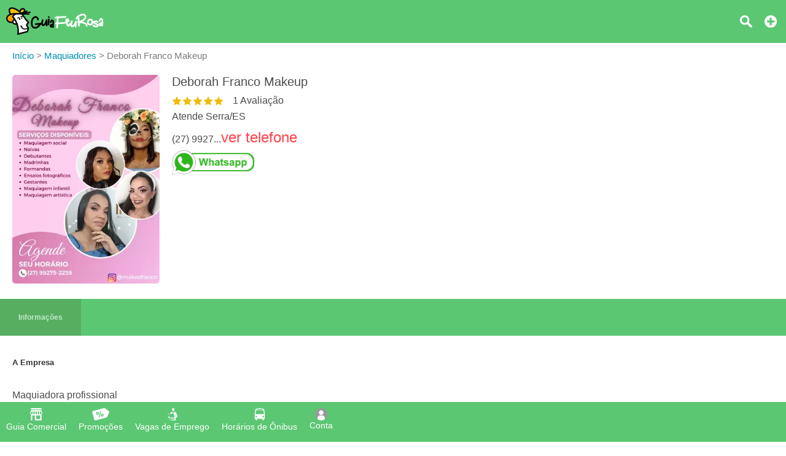

--- FILE ---
content_type: text/html;charset=UTF-8
request_url: https://www.guiafeurosa.com.br/deborah-franco-makeup
body_size: 13128
content:
<!DOCTYPE html><html lang="pt-br"><head>												<title>Deborah Franco Makeup - Serra/ ES - Guia Feu Rosa</title>	<meta property="og:title" content="Deborah Franco Makeup - Serra/ ES - Guia Feu Rosa"/>	<meta name="description" content="Maquiadora profissional. Quer ficar ainda mais linda? Só entrar em contato e agendar a sua maquiagem. Atendimento em domicílio. Noivas/ Debutantes/ Formandas/ Maquiagem social"/>	<meta property="og:description" content="Maquiadora profissional. Quer ficar ainda mais linda? Só entrar em contato e agendar a sua maquiagem. Atendimento em domicílio. Noivas/ Debutantes/ Formandas/ Maquiagem social"/>	<meta property="og:url" content="https://www.guiafeurosa.com.br/deborah-franco-makeup"/>	<meta property="og:type" content="website"/>						<meta property="og:image" content="https://www.guiafeurosa.com.br/files/guia/324/deborah-franco-makeup736-banner.webp"/>			<meta property="og:image:type" content="image/webp">						<meta http-equiv="Content-Language" content="pt-br"><meta http-equiv="content-type" content="text/html; charset=utf-8"/><meta name="theme-color" content="#ffffff"><meta name="robots" content="all"><meta name="viewport" content="width=device-width, initial-scale=1, maximum-scale=5"/><meta name="copyright" content="&copy; 2015 Guia Feu Rosa"><meta property="og:site_name" content="Guia Feu Rosa"/><meta property="og:locale" content="pt_BR"/><meta property="og:type" content="website"/><meta property="og:lang" content="pt-BR"/><meta name="theme-color" content="#559e56" ><meta name="apple-mobile-web-app-capable" content="yes"><meta name="apple-mobile-web-app-status-bar-style" content="default"><link rel="apple-touch-icon" href="/resources/imagens/apple-touch-icon.png"><link rel="apple-touch-icon" sizes="180x180" href="/resources/imagens/apple-touch-icon-180x180.png"><link rel="shortcut icon" type="image/x-icon" href="/resources/imagens/favicon.ico"/><link rel="manifest" href="/manifest.json"><style>.button-light			{border:1px solid #ff9800;color:#ff9800;}@media screen and (max-width: 1749px){#header-guia .main nav {background-color:#559e56}}</style><style>body {font-family:sans-serif,arial;font-size:16px;color:#4C4C4C;font-weight:300;background-color:#fff;margin:0px;}.wrapper {position:absolute;min-height:100%;min-width:100%;}.content {display:inline-block;margin-bottom:150px;width:100%;padding-top:10px;position:relative;}.chatContent {display:inline-block;width:100%;padding-top:10px;position:relative;}.container {position:relative;display:block;width:100%;}#header-guia {position:fixed;display:block;width:100%;height:70px;top:0px;font-size:16px;z-index:1002;}.header-guia-dark {box-shadow:0px 0px 10px 0px rgba(0,0,0,.35);}#header-guia .main{display:block;padding:12px 10px 0px 10px;text-align:left;}#header-guia .logo{float:left;height:45px;margin:auto 0px;}#header-guia .logo img{height:45px;width:auto;}#header-guia nav{position:relative;display:inline-block;vertical-align:top;margin:0px;}#header-guia nav ul{position:relative;display:inline-block;list-style-type:none;margin-top:0px;}#header-guia nav ul li{display:inline-block;height:60px;}#header-guia nav ul li a {display:inline-block;color:#fff;font-weight:500;text-decoration:none;padding:2px 0px 5px 0px;margin-left:50px;}#header-guia .header-dark a{color:#606060;}#header-guia .search{position:relative;float:right;text-decoration:none;color:#fff;vertical-align:top;margin:8px 10px 0px 5px;padding:5px;}#header-guia .login{position:relative;float:right;text-decoration:none;color:#fff;vertical-align:top;margin:5px 8px 0px 5px;padding:5px;}#header-guia .icon{display:block;}.navbar .icon{display:block;}#header-guia-space{position:relative;height:70px;background-color:#ffffff;}#header-guia #control-nav{display:none;}#header-guia #control-nav:checked ~ .control-nav-close {-webkit-transform:translate(0, 0);-ms-transform: translate(0, 0);transform: translate(0, 0);}#header-guia #control-nav:checked ~ nav {-webkit-transform:translate(0, 0);-ms-transform: translate(0, 0);transform: translate(0, 0);}#header-guia #control-search{display:none;}#header-guia #control-search + label{display:inline-block;position:absolute;right:94px;top:25px;cursor:pointer;background:url(/resources/images/sprite-nav.png) -140px 0px no-repeat;width:20px;height:20px;}#header-guia #control-search:checked + label{background:url(/resources/images/sprite-nav.png) -160px 0px no-repeat;width:20px;height:20px;}#header-guia .header-dark #control-search + label{background:url(/resources/images/sprite-nav-dark.png) -140px 0px no-repeat;width:20px;height:20px;}#header-guia .header-dark #control-search:checked + label{background:url(/resources/images/sprite-nav-dark.png) -160px 0px no-repeat;width:20px;height:20px;}@media only screen and (min-width: 2150px) {#header-guia .main .first-menu {padding:0px 20px 0px 0px;}}@media screen and (max-width: 2149px){#header-guia .main .first-menu {padding:10px 0px 30px 0px;}#header-guia .main .plus-nav {position:absolute;right:10px;top:17px;display:block;width:30px;padding:8px 0;z-index:1003;cursor:pointer;}#header-guia .main .control-nav {position:absolute;right:10px;top:27px;display:block;width:30px;padding:5px 0;border:solid #fff;border-width:3px 0;z-index:1003;cursor:pointer;}#header-guia .main .control-nav:before{content:"";display:block;height:3px;background:#fff;}#header-guia .header-dark .control-nav{border:solid #606060;border-width:3px 0;}#header-guia .header-dark .control-nav:before{background:#606060;}#header-guia .main .control-nav-close {position:fixed;right:0;top:0;bottom:0;left:0;display:block;z-index:1003;background:rgba(0,0,0,0.4);-webkit-transition: all 500ms ease;transition: all 500ms ease;-webkit-transform: translate(100%, 0);-ms-transform: translate(100%, 0);transform: translate(100%, 0);}#header-guia .main nav {position:fixed;right:0;top:0;bottom:0;margin:0px;text-align:center;width:250px;overflow-x:auto;z-index:10005;-webkit-transition:all 500ms ease;transition:all 500ms ease;-webkit-transform:translate(100%, 0);-ms-transform:translate(100%, 0);transform:translate(100%, 0);}#header-guia .main nav ul{display:block;padding:0px;margin:0px;margin-bottom:50px;}#header-guia .main nav ul li{width:100%;padding:0px 0px 15px 0px;}#header-guia .main nav ul li a{margin:20px;}#header-guia .login{margin-right:0px;}#header-guia .search{margin-right:40px;}}@media only screen and (min-width: 321px) and (max-width: 579px) {#header-guia{min-width:100%;}}@media only screen and (max-width: 320px) {#header-guia{min-width:100%;}}.header-app					{width:100%;text-align:center;background:#ffffff;background-size:cover;z-index:1;}.header-app .padding		{padding:15px;margin:0px;position:relative;z-index:1;}.header-app .footer-download h2 {font-size:40px;text-shadow:2px 2px 2px rgba(0,0,0,.35);margin-top:0px;margin-bottom:20px;}.header-app .footer-download p {color:#696969;margin:0px;}.header-app .footer-download ul {justify-content: center;align-items: center;display: flex;padding:0px;margin:0px;list-style: none;}.header-app .footer-download ul li {display: inline-block;margin-top:30px;margin-left:20px;margin-right:20px;margin-bottom:30px;}.header-app .footer-download ul li:last-child{}#insert-button{position:fixed;bottom:0px;right:0px;margin-right:20px;margin-bottom:150px;z-index:999;height: 40px;width: 40px;color:#fff;font-size:32px;font-weight:900;text-decoration:none;text-align:center;border-radius: 50%;display: inline-block;}#btn_permission{position:fixed;bottom:0px;right:0px;margin-right:20px;margin-bottom:90px;z-index:999;height: 40px;width: 40px;color:#fff;font-size:32px;font-weight:900;text-decoration:none;text-align:center;border-radius: 50%;display: inline-block;}.button,.button:visited{color:#fff;text-decoration:none;font-weight:bold;position:relative;cursor:pointer;}.button:hover,.button:focus{text-decoration:none;}.button::-moz-focus-inner{padding:0;outline:0;border:0;}.buttom-margim{padding:10px 15px 10px 15px;}.buttom-margim-large{padding:15px 20px 15px 20px;}.buttom-margim-thin{padding:5px 10px 5px 10px;}.button:hover,.button:focus{opacity:0.9;-moz-opacity:0.9;}.buttom-icon{padding:5px 5px 2px 5px;-webkit-border-radius:5px;-moz-border-radius:5px;}.button-icon{position:relative;display:inline-block;padding:5px;margin-right:10px;cursor:pointer;}.button-icon img{height:16px;}.icon{background:url(/resources/images/sprite-nav.png) no-repeat;width:20px;height:20px;background-size:580px 20px;margin-left:auto;margin-right:auto;margin-bottom:5px;}.icon-classified{background-position:   0px 0px;width:25px;}.icon-offer{background-position: -25px 0px;width:30px;}.icon-news{background-position: -55px 0px;width:25px;}.icon-job{background-position: -80px 0px;width:20px;}.icon-lost-found{background-position:-100px 0px;width:20px;}.icon-bus{background-position:-120px 0px;width:20px;}.icon-search{background-position:-140px 0px;width:20px;}.icon-close{background-position:-160px 0px;width:20px;}.icon-login{background-position:-180px 0px;width:20px;}.icon-plus{background-position:-300px 0px;width:20px;}.icon-company{background-position:-320px 0px;width:20px;}.icon-weather{background-position:-340px 0px;width:20px;}.icon-used{background-position:-360px 0px;width:20px;}.icon-advertising{background-position:-380px 0px;width:20px;}.icon-contact{background-position:-400px 0px;width:20px;}.icon-prizedraw{background-position:-420px 0px;width:20px;}.icon-search2{background-position:-440px 0px;width:20px;}.icon-local		{background-position:-460px 0px;width:20px;}.icon-delivery		{background-position:-480px 0px;width:20px;}.icon-person		{background-position:-520px 0px;width:20px;}.icon-calendar		{background-position:-540px 0px;width:20px;}.icon-remove		{background-position:-560px 0px;width:20px;}.nav-sprite{display:block;background:url(/resources/images/sprite-button2.png) no-repeat;height:40px;background-size:508px 40px;margin-bottom:5px;}.nav-center{margin-left:auto;margin-right:auto;}.nav-google{background-position:0px 0px;width:135px;}.nav-iphone{background-position:-135px 0px;width:135px;}.nav-whatsapp{background-position:-271px 0px;width:134px;}.nav-notification{background-position:-405px 0px;width:40px;}.nav-whatsappicon{background-position:-446px 0px;width:39px;}.nav-app{background-position:-485px 0px;width:23px;margin-left:auto;margin-right:auto;}.social-sprite{display:block;background:url(/resources/images/sprite-social.png) no-repeat;width:40px;height:40px;background-size:240px 40px;margin-bottom:5px;}.social-facebook{background-position:0px 0px;}.social-whatsapp{background-position:-40px 0px;}.social-telegram{background-position:-80px 0px;}.social-x{background-position:-120px 0px;}.social-linkedin{background-position:-160px 0px;}.social-email{background-position:-200px 0px;}.icon-dark{display:block;background:url(/resources/images/sprite-nav-dark.png) no-repeat;width:20px;height:20px;background-size:580px 20px;margin-left:auto;margin-right:auto;margin-bottom:5px;}.icon-dark-classified{background-position:   0px 0px;width:25px;}.icon-dark-offer{background-position: -25px 0px;width:30px;}.icon-dark-news{background-position: -55px 0px;width:25px;}.icon-dark-job{background-position: -80px 0px;width:20px;}.icon-dark-lost-found{background-position:-100px 0px;width:20px;}.icon-dark-bus{background-position:-120px 0px;width:20px;}.icon-dark-search{background-position:-140px 0px;width:20px;}.icon-dark-close{background-position:-160px 0px;width:20px;}.icon-dark-login{background-position:-180px 0px;width:20px;}.icon-dark-plus{background-position:-300px 0px;width:20px;}.icon-dark-company{background-position:-320px 0px;width:20px;}.icon-dark-weather{background-position:-340px 0px;width:20px;}.icon-dark-used{background-position:-360px 0px;width:20px;}.icon-dark-advertising{background-position:-380px 0px;width:20px;}.icon-dark-contact{background-position:-400px 0px;width:20px;}.icon-dark-prizedraw{background-position:-420px 0px;width:20px;}.icon-dark-search2{background-position:-440px 0px;width:20px;}.icon-dark-local		{background-position:-460px 0px;width:20px;}.icon-dark-delivery		{background-position:-480px 0px;width:20px;}.icon-dark-person		{background-position:-520px 0px;width:20px;}.icon-dark-calendar		{background-position:-540px 0px;width:20px;}.icon-dark-remove		{background-position:-560px 0px;width:20px;}.breadcrumb{margin-top:0px;margin-bottom:20px;color:#7c7c7c;margin-left:-40px;font-size:15px;}.breadcrumb li{display:inline-block;list-style:none;}.breadcrumb a{text-decoration:none;color:#0091b2;}.breadcrumb a:hover{text-decoration:underline;}.angle-bracket{color:#667;padding-left:2px;padding-right:2px;font-size:13px;}h1{font-weight:normal;margin-top:0px;font-size:20px;}h2{font-weight:normal;margin-top:0px;font-size:18px;}h3{font-size:15px;}a img{outline:none!important;text-decoration:none;border:0;border-style:none;}img {width:auto;aspect-ratio: attr(width) / attr(height);}strong{font-weight:500;}span,p{line-height:1.5;}ul li{line-height:1.2;}select,textarea,input{font-family:sans-serif,arial;font-size:16px;padding-left:5px;}select{width:calc(100% - 0px);cursor:pointer;height:35px;maxlength:40;margin:5px 0px 5px 0px;color:#000;border:solid 1px #ccc;-webkit-border-radius:6px; /* Chrome */-moz-border-radius:6px; /* Firefox */border-radius:3px;}form input,form textarea {color:#000;padding-left:5px;}.popup2{cursor:auto;background:none repeat scroll 0 0 #FFFFFF;border-radius:5px;color:#333333;z-index:10001;display:none;position:fixed;top:0px;margin-top:20px;}.popup2 h2{font-size:18px;}@media only screen and (min-width: 581px) {.popup2{width:100%;left:50%;margin-left:-250px;max-width:500px;}}@media only screen and (max-width: 580px) {.popup2{width:80%;left:10%;}}.column-two{display:inline-block;vertical-align:top;width:calc(50% - 4px);}.column-three{display:inline-block;vertical-align:top;width:calc(33.3333333% - 4px);}.column-four-to-one{display:inline-block;vertical-align:top;width:calc(25% - 4px);}.column-three-to-one{display:inline-block;vertical-align:top;width:calc(33.3333333% - 4px);}.column-two-to-one{display:inline-block;vertical-align:top;width:calc(50% - 4px);}.column-two-to-one-v2{display:inline-block;vertical-align:top;width:calc(50% - 4px);}.column-two-to-one-v4{display:inline-block;vertical-align:top;width:calc(25% - 4px);}.column-one-to-one{display:inline-block;vertical-align:top;width:100%;}@media only screen and (min-width: 1020px) and (max-width: 1279px) {.column-two-to-one-v4{width:calc(50% - 4px);}.column-two-to-one{width:100%;}}@media only screen and (min-width: 960px) and (max-width: 1019px) {.column-two-to-one-v4{width:calc(50% - 4px);}.column-two-to-one{width:100%;}}@media only screen and (min-width: 768px) and (max-width: 959px) {.column-two-to-one-v4{width:calc(50% - 4px);}.column-two-to-one{width:100%;}.column-four-to-one{width:calc(50% - 4px);}}@media only screen and (min-width: 580px) and (max-width: 767px) {.column-two-to-one-v4{width:calc(50% - 4px);}.column-two-to-one-v2{width:100%;}.column-two-to-one{width:100%;}.column-three-to-one{width:100%;}.column-four-to-one{width:calc(50% - 4px);}}@media only screen and (min-width: 321px) and (max-width: 579px) {.column-two-to-one-v4{width:100%;}.column-two-to-one-v4 .padding-right{padding-right:0px;}.column-two-to-one-v2{width:100%;}.column-two-to-one{width:100%;}.column-three-to-one{width:100%;}.column-four-to-one{width:100%;}}@media only screen and (max-width: 320px) {.column-two-to-one-v4{width:100%;}.column-two-to-one-v4 .padding-right{padding-right:0px;}.column-two-to-one-v2{width:100%;}.column-two-to-one{width:100%;}.column-three-to-one{width:100%;}.column-four-to-one{width:100%;}}.discount-container {position:relative;top:0px;width:100%;max-width:400px;margin:0px;}.discount-container .discount-container-image{width:100%;max-height:200px;}.discount-container .discount-product-image{width:100%;height:auto;}.discount-container .discount-photo{position:relative;text-align:center;width:100%;padding-top:20px;padding-bottom:0px;}.discount-container .discount-photo-photo{position:relative;text-align:center;width:100%;margin:0px;}.discount-container .selo{float:left;position:absolute;left:0px;top:0px;z-index:997;}.discount-container .selo img{height:50px;}.discount-container .product{width:100%;height:auto;}.discount-container .discount-description{}.discount-container .discount-discount{float:right;position:absolute;right:0px;top:0px;z-index:997;font-weight:bold;padding:7px;}.discount-container .discount-price{float:right;position:absolute;right:0px;bottom:4px;z-index:999;font-weight:bold;padding-bottom:5px;padding-top:5px;margin:0px;}.discount-container .discount-price strong{padding:5px;opacity:0.97;filter:alpha(opacity=97);}.discount-container .price{display:inline-block;font-weight:700;font-size:16px;color:#000;}.discount-container .new-price{display:inline-block;font-weight:700;font-size:25px;color:#f6870f;margin-right:20px;}.discount-container .old-price{display:inline-block;font-weight:700;font-size:15px;color:#667;text-decoration:line-through;}.discount-container .discount-title{margin-top:10px;}.discount-container .discount-title a{font-size:18px;}.ver-gray{text-decoration:none;color:#58585a;}.ver{text-decoration:none;color:#0091b2;}.ver:hover{text-decoration:underline;}.ver-red{text-decoration:none;color:#ff434c;font-size:24px;}.ver-red:hover{text-decoration:underline;}.red{color:#f55d48;}.blue{color:#0091b3;}.padding-side{padding-left:20px;padding-right:20px;}.padding-right{padding-right:20px;}.padding10{padding:10px;}.padding-chat{padding:0px 10px 5px 10px;}.padding20{padding:20px;}.margin-right30{margin-right:30px;}.margin-bottom40{margin-bottom:40px;}.inline{display:inline-block;}.center{margin-left:auto;margin-right:auto;text-align:center;}.left{margin-left:0px;margin-right:0px;}.text-left{text-align:left;}.text-right{text-align:right;}.object-left{float:left;}.object-right{float:right;}.background-green-c{background:#00ab83;}.background-blue-e{background:#0164bf;}.background-orange{background:#f6870f;}.color-flat-gray-c{color:#58585a;}.font-white{color:#fff;}.orange{color:#f6870f;}.Huge{font-size:60px;}.huge{font-size:28px;}.Large{font-size:22px;}.large{font-size:18px;}.Small{font-size:14px;}.margin-shadow{-webkit-border-radius:5px;-moz-border-radius:5px;}.line-height{line-height:1.8;}.Bold, .bold{font-weight:bold;}.shadow-border{box-shadow:2px 2px 5px rgba(0,0,0,.35);}.solid-border{border:1px solid #F0F0F0;-webkit-border-radius:6px;-moz-border-radius:6px;border-radius:3px;}.calendar{display:inline-block;padding-left:20px;background:url(/resources/images/calendar.png) no-repeat;background-size:13px;background-position:left center;}.news-container {position:relative;top:0px;width:100%;margin:0px 0px 50px 0px;}.news-container .discount-photo-photo{position:relative;text-align:center;width:100%;margin:0px;}.news-container .product{width:100%;height:auto;}.wide-logo{width:100%;max-width:300px;float:left;margin:0px 20px 20px 0px;}.wide-logo img{width:100%;height:auto;margin-bottom:10px;}.wide-logo figcaption{width:100%;}.annoucement{height:auto;margin-bottom:20px;}.annoucement .product{margin-bottom:20px;height:auto;}@media only screen and (min-width: 500px) {.annoucement .product {width:240px;margin-right:20px;}}@media only screen and (max-width: 499px) {.annoucement .product {width:100%;margin-right:0px;}}.paddingTitleAds {padding-bottom:0px;padding-top:10px;}@media only screen and (min-width: 500px) {.paddingAds {padding-bottom:10px;}}@media only screen and (max-width: 499px) {.paddingAds {padding-bottom:20px;}}.review-rating i{display:inline-block;margin-right:10px;vertical-align:middle;}.review-rating .star-0-0{width:85px;height:15px;background:url(/resources/images/stars-sprite.png) no-repeat;background-position:0px    0px;}.review-rating .star-1-0{width:85px;height:15px;background:url(/resources/images/stars-sprite.png) no-repeat;background-position:0px  -30px;}.review-rating .star-1-5{width:85px;height:15px;background:url(/resources/images/stars-sprite.png) no-repeat;background-position:0px  -45px;}.review-rating .star-2-0{width:85px;height:15px;background:url(/resources/images/stars-sprite.png) no-repeat;background-position:0px  -60px;}.review-rating .star-2-5{width:85px;height:15px;background:url(/resources/images/stars-sprite.png) no-repeat;background-position:0px  -75px;}.review-rating .star-3-0{width:85px;height:15px;background:url(/resources/images/stars-sprite.png) no-repeat;background-position:0px  -90px;}.review-rating .star-3-5{width:85px;height:15px;background:url(/resources/images/stars-sprite.png) no-repeat;background-position:0px -105px;}.review-rating .star-4-0{width:85px;height:15px;background:url(/resources/images/stars-sprite.png) no-repeat;background-position:0px -120px;}.review-rating .star-4-5{width:85px;height:15px;background:url(/resources/images/stars-sprite.png) no-repeat;background-position:0px -135px;}.review-rating .star-5-0{width:85px;height:15px;background:url(/resources/images/stars-sprite.png) no-repeat;background-position:0px -150px;}.review-rating .cleared-star {display:inline-block;width:15px;height:15px;background:url(/resources/images/stars-sprite.png) 0px 0px;cursor: pointer;margin:10px solid silver}.review-rating .bright-star  {display:inline-block;width:15px;height:15px;background:url(/resources/images/stars-sprite.png) 0px -30px;cursor: pointer;margin:10px solid silver}.review-ratingimg {margin:10px solid silver;}.box-newsletter{width:100%;text-align:center;margin-bottom:20px;opacity:0.8;filter:alpha(opacity=80);}.box-newsletter p{color:#fff;font-weight:bold;text-align:center;text-transform:uppercase;font-size:20px;margin-top:0px;}.box-newsletter span{color:#fff;text-align:center;display:block;}.box-newsletter input{display:inline-block;max-width:400px;height:31px;maxlength:40;margin:5px 20px 20px 0px;color:#000;border:solid 0px #ccc;-webkit-border-radius:6px; /* Chrome */-moz-border-radius:6px; /* Firefox */border-radius:3px;}.box-newsletter a{border:1px solid white;margin-bottom:20px;}@media only screen and (min-width: 500px) {.box-newsletter input {width:calc(100% - 200px);}}@media only screen and (max-width: 499px) {.box-newsletter input {width:100%;}}.box-app{width:100%;text-align:center;margin-bottom:20px;background-color:#f5f5f5;padding:30px 0px 30px 0px;}#table2,#table{text-align:left;width:100%;border-spacing:0;border-collapse:collapse;}#table2 td,#table td{height:30px;padding:15px 5px 15px 5px;}#field {height:250px;background:#aaa;}.selected {background-color:#adf0f7;}.lightBlue {background-color:#edf8f7;}.white {background-color:#fff;}.field {background-color:#c3e3e0;height:30px;}.label					{display:block;color:#333;font-size:13px;font-weight:600;}.readonly				{background:#F6F6F6;}.textfield				{width:calc(100% - 5px);height:31px;maxlength:40;margin:5px 0px 5px 0px;color:#000;border:solid 1px #ccc;-webkit-border-radius:6px; /* Chrome */-moz-border-radius:6px; /* Firefox */border-radius:3px;}.textarea				{width:calc(100% - 5px);min-height:150px;height:150px;max-height:150px;margin:5px 0px 5px 0px;color:#000;border:solid 1px #ccc;-webkit-border-radius:6px;-moz-border-radius:6px;border-radius:3px;}.textarea2				{width:calc(100% - 5px);min-height:150px;margin:5px 0px 5px 0px;color:#000;border:solid 1px #ccc;-webkit-border-radius:6px;-moz-border-radius:6px;border-radius:3px;}.textarea3				{width:calc(100% - 5px);min-height:70px;height:70px;max-height:150px;margin:5px 0px 5px 0px;color:#000;border:solid 1px #ccc;-webkit-border-radius:6px;-moz-border-radius:6px;border-radius:3px;}.height400				{height:400px;}.textarea-contact		{width:100%;height:100px;min-height:100px;max-height:100px;margin-bottom:5px;maxlength:200;}.title-page:hover		{color:#f6870f;}.thumb-logo				{position:relative;display:inline-block;text-align:center;background:#1cd0c5;width:180px;height:110px;}.thumb-logo a			{display:block;text-decoration:none;color:#fff;font-weight:bold;width:180px;height:110px;}.thumb-figure			{width:100%;height:100%;display:none;}.thumb-remove			{position:absolute;cursor:pointer;width:20px;height:20px;top:10px;right:10px;display:none;}.thumb-gallery			{display:inline-block;text-align:center;background:#1cd0c5;margin-right:8px;vertical-align:top;}.thumb-gallery a		{display:inline-block;text-decoration:none;color:#fff;font-weight:bold;width:180px;height:110px;}.thumb-gallery a img	{display:block;height:50px;padding:15px;margin:auto;}.popup-scroll-average	{padding-top:5px;max-height:150px;overflow-y:scroll;}</style><link rel="stylesheet" type="text/css" href="/resources/css/panel-1.88.min.css"/><c:if test="true"><style>body{-webkit-font-smoothing:antialiased;-moz-osx-font-smoothing:grayscale}:root {scrollbar-color:#559e56 #f0f0f0;}::-webkit-scrollbar {background-color:#f0f0f0;width: 12px;}::-webkit-scrollbar-thumb {background-color:#559e56;}</style></c:if><script async src="https://www.googletagmanager.com/gtag/js?id=AW-11388673566"></script><script>  window.dataLayer = window.dataLayer || [];  function gtag(){dataLayer.push(arguments);}  gtag('js', new Date());  gtag('config', 'AW-11388673566');</script>	<style>		#banner-store-delivery		{margin-top:-5px;padding:15px 0px 5px 0px;width:100%;}		.model-photo			{text-align:center;box-shadow:2px 2px 5px rgba(0,0,0,.35);min-height:200px;}		.model-photo img		{height:100px;width:auto;max-width:200px;}		.model-photo span		{color:#2a2a2a;}		.menu-delivery			{height:70px;width:auto;max-width:140px;margin-right:10px;margin-bottom:20px;}				.cd-tabs {position:relative;width:100%;}		.cd-tabs::after {clear:both;content:"";display:table;}		.cd-tabs::after {position:absolute;top:0;right:0;height:60px;width:50px;z-index:1;pointer-events: none;visibility:visible;opacity:1;-webkit-transition:opacity .3s 0s, visibility 0s 0s;-moz-transition:opacity .3s 0s, visibility 0s 0s;transition:opacity .3s 0s, visibility 0s 0s;}		.cd-tabs.is-ended::after {visibility: hidden;opacity: 0;-webkit-transition: opacity .3s 0s, visibility 0s .3s;-moz-transition: opacity .3s 0s, visibility 0s .3s;transition: opacity .3s 0s, visibility 0s .3s;}		.cd-tabs ul,		.cd-tabs li,		.cd-tabs nav{margin: 0;padding: 0;border: 0;font-size: 100%;font: inherit;vertical-align: baseline;}		.cd-tabs nav {position:relative;float: none;overflow: auto;-webkit-overflow-scrolling: touch;display: block;overflow: auto;-webkit-overflow-scrolling: touch;}		.cd-tabs ul {list-style:none;}		/*		*, *::after, *::before {box-sizing: border-box;}		*::after, *::before {content: '';}		*/		.cd-tabs-navigation {width:auto;margin:0px;padding:0px;overflow: hidden;}		.cd-tabs-navigation::after {clear:both;content:"";display:table;}		.cd-tabs-navigation li {float:left;}		.cd-tabs-navigation a {position:relative;display:block;height:60px;width:auto;line-height: 60px;text-align: left;font-size: 12px;font-weight:500;color:#ffffff;padding-top:34px;text-decoration:none;font-weight:bold;}		.cd-tabs-navigation a.selected {background-color:#f5f5f5;}		.cd-tabs-navigation a {padding:0 30px 0 30px;}		.cd-tabs-content .li-content {display:none;background-color:#fff;margin:0px;padding:0px;}		.cd-tabs-content .li-content.selected {display:block;-webkit-animation: cd-fade-in 0.5s;-moz-animation: cd-fade-in 0.5s;animation: cd-fade-in 0.5s;}				.cd-tabs-navigation {background-color:#5cc773;}		.cd-tabs-navigation a.selected {background-color:#559e56;}				@media only screen and (max-width: 600px) {			.cd-tabs-navigation a {padding:0 8px 0 8px;}		}				#sub-header-delivery	{position:relative;display:block;width:100%;height:50px;z-index:999;padding-top:7px;border-bottom:1px solid #e0e0e0;background-color:#f5f5f5;}		#sub-header-shopping	{position:fixed;display:block;width:100%;height:50px;z-index:1000;padding-top:7px;border-bottom:1px solid #e0e0e0;background-color:#f5f5f5;}		.dropdown-delivery .dropdown,		.dropdown-delivery .dropdown:after,		.dropdown-delivery .dropdown:before {padding:0px;margin:0px;}		::selection {background:transparent;}		::-moz-selection {background:transparent;}		.wrapper-delivery {margin-left:20px;margin-bottom:10px;*zoom: 1;font-weight:400;display:inline-block;float:left;font-size:13px;}		.wrapper-width-delivery {width:calc(100% - 200px);max-width:260px;}		.wrapper-width-shopping {width:calc(100% - 40px);max-width:320px;}		.wrapper-delivery:after {clear: both;content: "";display: table;}		.dropdown-delivery {position: relative;margin: 0 auto;padding:10px 10px 8px 10px;background-color:#eeeeee;color:#2a2a2a;border:1px solid #e0e0e0;border-radius: 5px;cursor: pointer;outline: none;-webkit-transition: all 0.3s ease-out;-moz-transition: all 0.3s ease-out;-ms-transition: all 0.3s ease-out;-o-transition: all 0.3s ease-out;transition: all 0.3s ease-out;z-index:998;}		.dropdown-delivery h1,		.dropdown-delivery #category-title {font-size:15px;font-weight:bold;margin:2px 0px 3px 0px;}		.dropdown-delivery h2 {padding:0px;margin:0px;}		.dropdown-delivery:after {content:"";width: 0;height: 0;position: absolute;top: 50%;right: 15px;margin-top: -3px;border-width: 6px 6px 0 6px;border-style: solid;border-color:#f6870f transparent;}		.dropdown-delivery .dropdown {position:absolute;top:100%;left: 0;right: 0;background:#fff;border-radius: 0 0 5px 5px;border: 1px solid rgba(0,0,0,0.2);border-top: none;border-bottom: none;list-style: none;-webkit-transition: all 0.3s ease-out;-moz-transition: all 0.3s ease-out;-ms-transition: all 0.3s ease-out;-o-transition: all 0.3s ease-out;transition: all 0.3s ease-out;max-height: 0;overflow: auto;}		.dropdown-delivery .dropdown li {padding:0 20px;}		.dropdown-delivery .dropdown li a {display:block;text-decoration:none;color:#333;padding:20px 0;transition:all 0.3s ease-out;border-bottom: 1px solid #e6e8ea;}		.dropdown-delivery .dropdown li:last-of-type a {border:none;}		.dropdown-delivery .dropdown li i {margin-right:5px;color:inherit;vertical-align:middle;}		.dropdown-delivery .dropdown li:hover a {color:#57a9d9;font-weight:bold;}		.dropdown-delivery.active {border-radius:5px 5px 0 0;box-shadow:none;border-bottom: none;color:#2a2a2a;}		.dropdown-delivery.active:after {border-color:#2a2a2a transparent;}		.dropdown-delivery.active .dropdown {border-bottom: 1px solid rgba(0,0,0,0.2);max-height: 400px;}				#cart-button			{float:right;right:0;display:inline-block;color:#f6870f;background-color:#eeeeee;border:1px solid #e0e0e0;border-radius:5px;width:140px;height:20px;padding:10px;margin-right:20px;z-index:10;}		#cart-button:after 		{content: "";width: 0;height: 0;position: absolute;top: 50%;right: 15px;margin-top: -3px;border-width: 6px 6px 0 6px;border-style: solid;border-color:#f6870f transparent;}		#cart span				{position:relative;}		#cart .cart-title		{position:relative;display:inline-block;width:100%;height:40px;background-color:#F6F6F6;text-align:left;border:1px solid #e0e0e0;}		#cart h2				{position:relative;display:inline-block;padding:10px;}		#cart .trash			{position:relative;display:inline-block;float:right;width:18px;padding:10px;cursor:pointer;}		#cart table				{width:100%;border-spacing:0;border-collapse:collapse;}		#cart .button			{position:relative;display:inline-block;text-align:center;padding:10px;font-size:14px;}		#cart .taxa				{padding:0px;margin:0px;}				@media only screen and (max-width: 780px) {			#cart-button		{margin-right:10px;}		}		.accordion 					{width:100%;border-radius:5px;margin:auto;}		.accordion .accordion-item	{margin-bottom:20px;}		.accordion .accordion-item .accordion-heading {background:#f5f5f5;border:1px solid #e6e6e6;height:50px;line-height:50px;cursor:pointer;padding-left:15px;box-sizing:border-box;}		.accordion .accordion-item .accordion-heading h2 {display:inline-block;position:relative;font-weight:500;}		.accordion .accordion-item .accordion-heading span {display:inline-block;position:relative;background:url('/resources/images/arrow.png') 0 0 no-repeat;width:30px;height:15px;float:right;margin-right:20px;margin-top:15px;}		.accordion .accordion-item.open .accordion-heading span {background:url('/resources/images/arrow.png') 0 -15px no-repeat;}		.accordion .accordion-item .accordion-content {padding-top:20px;}	</style></head><body onselectstart="return false">	<input name="gclid" id="gclid" type="hidden" value=""><script>	function seephone(id, server) {		var phoneList = document.getElementsByClassName("phone" + '-' + server + '-' + id);		var seeList = document.getElementsByClassName("see-phone" + '-' + server + '-' + id);		var clickList = document.getElementsByClassName("click-phone" + '-' + server + '-' + id);		for (var i = 0; i < phoneList.length; i++) {			phoneList[i].style.display="none";			clickList[i].style.display="none";			seeList[i].style.display="inline-block";		}		countphone(id, server);	}		function seeWhatsappCompany(id, server, phone, name, pagename) {		countphone(id, server);		phone = phone.replace('(', '').replace(')', '').replace('-', '').replace(' ', '');		var text = encodeURIComponent('Olá, eu vi a sua empresa no ' + name + ' ' + pagename);		window.open('https://wa.me/55' + phone + '?text=' + text, '_blank');	}		function seeWhatsappProduct(id, server, phone, name, product, pagename) {		countphone(id, server);		phone = phone.replace('(', '').replace(')', '').replace('-', '').replace(' ', '');		var text = '';		if (product == true) {			text = encodeURIComponent('Olá, eu vi esse produto no ' + name + ' ' + pagename);		} else {			text = encodeURIComponent('Olá, eu vi esse serviço no ' + name + ' ' + pagename);		}		window.open('https://wa.me/55' + phone + '?text=' + text, '_blank');	}		function seeWhatsappAnnonce(id, server, phone, name, pagename) {		countphone(id, server);		phone = phone.replace('(', '').replace(')', '').replace('-', '').replace(' ', '');		var text = encodeURIComponent('Olá, eu vi seu anúncio no ' + name + ' ' + pagename);		window.open('https://wa.me/55' + phone + '?text=' + text, '_blank');	}		function countphone(id, server) {		var gclidInput = document.getElementById("gclid");		var gclid = gclidInput?gclidInput.value:'';		$.ajax({		    url: 		'/ver-telefone',		    type: 		'post',		    dataType: 	'text',		    data: 	    'id=' + id + '&database=' + server + "&gclid=" + encodeURIComponent(gclid)		});	}		function gtag_report_conversion(url) {	  var callback = function () {	    if (typeof(url) != 'undefined') {	      window.location = url;	    }	  };	  gtag('event', 'conversion', {	      'send_to': 'AW-11388673566/1oL3CLns-4kZEJ68xbYq',	      'event_callback': callback	  });	  return false;	}</script>	<div class="wrapper" id="gototop" itemscope itemtype="https://schema.org/LocalBusiness">		<header>	<div id="header-guia" class="" style="background-color:#5cc773">		<div class="main ">			<div class="logo">				<a href="/"><img width="165" height="45" src="/resources/imagens/logo.png" alt="Guia Feu Rosa"/></a>			</div>																<div style="display:none;"><img src='/resources/images/sprite-nav.png' alt="Sprite"/></div>																														<a class="plus-nav" href="/anuncie-aqui"><span><i class="icon icon-plus"></i></span></a>																												<a class="search" href="/busca"><i class="icon icon-search"></i></a>									</div>	</div>	<div style="position:relative;height:70px;background-color:#ffffff;"></div></header><style>.navbar {overflow: hidden;position: fixed;bottom: 0;width: 100%;z-index:1000;}.navbar a {float: left;height:45px;display: block;text-align: center;padding:10px 10px 10px 10px;text-decoration: none;font-size: 14px;}.navbar-light a{color:#ffffff;font-weight:500;}.navbar-light a.active {font-weight:700;background:#559e56;}.navbar-dark {width: 100%;box-shadow:0px 0px 10px 0px rgba(0,0,0,.35);}.navbar-dark a{color:#606060;font-weight:500;}.navbar-dark a.active {background:#F0F0F0;color:#303030;font-weight:700;}.navbar i {margin-bottom:0px;}.custombr {display:inline-block;}</style><style>@media only screen and (max-width:600px) {	.navbar a {width:calc(20.0% - 8px);height:60px;padding:10px 4px 10px 4px;}	.custombr {display:block;}}</style>			<style>#header-guia .search{margin-right:40px;}</style>		<div class="navbar navbar-light" style="background-color:#5cc773;">								<a id="item-guide" href="/"><span><i class="icon icon-company"></i>Guia Comercial</span></a>							<a id="item-offers" href="/promocoes"><span><i class="icon icon-offer"></i>Promoções</span></a>																					<a id="item-job" href="/vagas-de-emprego"><span><i class="icon icon-job"></i>Vagas de Emprego</span></a>																<a id="item-bus" href="/horario-de-onibus"><span><i class="icon icon-bus"></i>Horários de Ônibus</span></a>																			<a id="item-panel" class="nav5 login" href="javascript:void(0);" onclick="javascript:callback='login';logged();"><i class="icon icon-person"></i>Conta</a>			</div><script type="text/javascript">	if (window.location.pathname == '/') {		document.getElementById("item-guide").classList.add("active");	} else if (window.location.pathname == '/promocoes') {		document.getElementById("item-offers").classList.add("active");	} else if (window.location.pathname == '/vagas-de-emprego') {		document.getElementById("item-job").classList.add("active");	} else if (window.location.pathname == '/horario-de-onibus') {		document.getElementById("item-bus").classList.add("active");	} else if (window.location.pathname.startsWith('/conta')) {		document.getElementById("item-panel").classList.add("active");	} else if (window.location.pathname.startsWith('/anuncie-aqui')) {		document.getElementById("item-ads").classList.add("active");	}</script><div id="popuplogin" class="popup2">	<div id="popuplogin-close" class="popup-close"></div>	<div class="popup-content">		<h2>Entrar</h2>		<input name="login" id="login" type="text" class="textfield" placeholder=" E-mail" autocomplete="on" maxlength="50" required/>		<input name="password" id="password" type="password" class="textfield" placeholder=" Senha" maxlength="50" required/>		<input type="hidden" name="redirect" id="redirect" value="">		<p><a class="ver object-right" href="javascript:void(0);" onclick="javascript:disableOnlyPopup();loadPopup('forgotpassword');">Esqueci minha senha</a></p>		<br><br>		<a style="background:#ff9800;" class="button buttom-margim margin-shadow button-wide" href="javascript:void(0);" onclick="javascript:login();">Login</a>		<br><br>		<label class="label">Ainda não está cadastrado? <a class="ver" href="javascript:void(0);" onclick="javascript:disableOnlyPopup();loadPopup('register');">Cadastre-se</a></label>		<div id="popuplogin-attention" class="attention" style="visibility:hidden;">			<span id="popuplogin-dialog"></span>		</div>	</div></div><div id="popupregister" class="popup2">	<div id="popupregister-close" class="popup-close"></div>	<div class="popup-content">		<h2>Cadastre-se</h2>		<div class="column-one-to-one">			<style>			.image-div			{position:relative;display:inline-block;text-align:center;background:#1cd0c5;width:180px;height:110px;}			.image-div a		{display:block;text-decoration:none;color:#fff;font-weight:bold;width:180px;height:110px;}			.image-remove		{position:absolute;cursor:pointer;width:20px;height:20px;top:10px;right:10px;display:none;}			.image-photo		{width:100%;height:100%;display:none;}			</style>			<div class="thumb-logo image-hover" style="border-radius: 50%;width:70px;height:70px;">				<input type="file" id="image-file-photo" name="image-file-photo" style="display:none;" accept=".tif,.jpeg,.jpg,.jfif,.gif,.png,.bmp,.webp" title="Foto">				<input type="text" id="image-check-photo" name="image-check-photo" style="display:none;" value="false">				<a style="border-radius: 50%;width:70px;height:70px;" id="image-select-photo" href="javascript:void(0);"><span><br>Foto</span></a>																				<img style="border-radius: 50%;" class="image-photo" id="image-photo" alt="Logo"/><div class="image-remove" id="image-remove-photo"><i class="icon icon-remove"></i></div>												</div>			<br><br>			<script>				var uploadImages = false;				var indexArray = new Array();				var imageArray = new Array();				var fileNameArray = new Array();				indexArray.push('photo');				imageArray.push('false');				fileNameArray.push('');			</script>		</div>		<input class="textfield" name="register-name" id="register-name" type="text" placeholder=" Nome" maxlength="50" required/>		<input class="textfield" name="register-email" id="register-email" type="text" placeholder=" E-mail" maxlength="50" autocomplete="on" required/>		<input class="textfield" name="register-password" id="register-password" type="password" placeholder=" Senha" maxlength="50" required/>		<input class="textfield" name="register-phone" id="register-phone" type="text" placeholder=" (xx) xxxx-xxxx" maxlength="50" required/>		<input type="checkbox" checked name="register-newsletter" id="register-newsletter"> <label for="register-newsletter">Quero receber novidades</label>		<br><br>		<a style="background:#ff9800;" class="button buttom-margim margin-shadow button-wide" href="javascript:void(0);" onclick="javascript:register();">Cadastrar</a>		<p style="font-size:15px;">Ao continuar, você concorda com os <a class="ver" href="/termos-de-uso">Termos de Uso</a> e a <a class="ver" href="/politica-de-privacidade">Política de Privacidade</a></p>		<label class="label">Já está cadastrado? <a class="ver" href="javascript:void(0);" onclick="javascript:disableOnlyPopup();loadPopup('login');">Faça login aqui</a></label>		<div id="popupregister-attention" class="attention" style="visibility:hidden;">			<span id="popupregister-dialog"></span>		</div>	</div></div><div id="popupforgotpassword" class="popup2">	<div id="popupforgotpassword-close" class="popup-close"></div>	<div class="popup-content">		<h2>Informe o seu email para recuperar a sua senha</h2>		<input name="forget-password" id="forget-password" type="text" class="textfield" placeholder=" E-mail" maxlength="50" required/>		<br>		<a style="background:#ff9800;" class="button buttom-margim margin-shadow button-wide" href="javascript:void(0);" onclick="javascript:forgetPassword();">Continuar</a>		<p><a class="ver object-right" href="javascript:void(0);" onclick="javascript:disableOnlyPopup();loadPopup('login');">Voltar</a></p>		<br><br>		<div id="popupforgotpassword-attention" class="attention" style="visibility:hidden;">			<span id="popupforgotpassword-dialog"></span>		</div>	</div></div><div id="popup" class="popup2">	<div id="popup-close" class="popup-close"></div>	<div class="popup-content"><p id="popup-text"></p></div></div><div class="loader"></div><div id="background-popup"></div><div id="bannerHtml"></div>		<input name="id" id="id" type="hidden" value="324">		<input id="opentime-delivery" type="hidden" value="false">		<input id="opentime-minimum" type="hidden" value="0.0">		<input id="opentime-onlineorder" type="hidden" value="true">		<input id="opentime-schedule" type="hidden" value="false">								<div id="banner-store-delivery">			<div class="padding-side">				<ol class="breadcrumb" itemscope itemtype="https://schema.org/BreadcrumbList">					<li itemprop="itemListElement" itemscope itemtype="https://schema.org/ListItem">				    	<a itemprop="item" href="/"><span itemprop="name">Início</span></a><meta itemprop="position" content="1"/>				  	</li>				  	&gt;				  	<li itemprop="itemListElement" itemscope itemtype="https://schema.org/ListItem">				    	<a itemprop="item" href="/maquiadores"><span itemprop="name">Maquiadores</span></a><meta itemprop="position" content="2"/>				  	</li>				  	&gt;				  	<li itemprop="itemListElement" itemscope itemtype="https://schema.org/ListItem">				    	<span itemprop="name">Deborah Franco Makeup</span><meta itemprop="position" content="3"/>				  	</li>				</ol>				<div style="width:100%;display:inline-block;">					<div class="annoucement">																					<img class="product object-left margin-shadow" itemprop="image" src="/files/guia/324/deborah-franco-makeup736.webp" alt="Deborah Franco Makeup" />																										<div class="inline">							<h1 itemprop="name" style="margin-bottom:5px;">Deborah Franco Makeup</h1>							<meta itemprop="url" content="/deborah-franco-makeup"/>							<meta itemprop="priceRange" content="$$"/>															<div class="review-rating" itemprop="aggregateRating" itemscope itemtype="https://schema.org/AggregateRating">									<span class="line-height">																						<i class="star-5-0">&nbsp;</i>											<meta itemprop="ratingValue" content="5.0"/>										<meta itemprop="bestRating" content="5"/>										<meta itemprop="worstRating" content="1"/>																																	<span itemprop="ratingCount">1</span><span> Avaliação</span>																																									</span>								</div>																																							<span itemprop="address" itemscope itemtype="https://schema.org/PostalAddress"><meta itemprop="streetAddress" content="Feu Rosa"/><span itemprop="addressLocality">Atende Serra</span>/<span itemprop="addressRegion">ES</span><meta itemprop="postalCode" content="29172-105"/></span><br>																																																		<span class="line-height"><span class="phone-guiafeurosa-324">(27) 9927...</span><span class="see-phone-guiafeurosa-324" style="display:none;">							<a class="ver" href="tel:(27) 99275-2239"><span itemprop="telephone">(27) 99275-2239</span></a>									/											<a class="ver" href="tel:(27) 99925-8673"><span itemprop="telephone">(27) 99925-8673</span></a>									</span><strong><a class="click-phone-guiafeurosa-324 ver-red" href="javascript:void(0);" onclick="javascript:seephone('324', 'guiafeurosa');">ver telefone</a></strong></span><br>																<span><a href="javascript:void(0);" onclick="javascript:seeWhatsappCompany('324', 'guiafeurosa', '(27) 99275-2239', 'Guia Feu Rosa', 'https://www.guiafeurosa.com.br/deborah-franco-makeup');" title="Whatsapp"><i class="nav-sprite nav-whatsapp"></i></a></span>																																																																			</div>					</div>				</div>			</div>		</div>		<div class="cd-tabs" style="width:100%;display:inline-block;margin-top:0px;padding:0px;">									<nav id="info">				<ul class="cd-tabs-navigation">																											<li><a class="selected" href="javascript:void();" onclick="javascript:backTo('info');">Informações</a></li>				</ul>			</nav>			<br><br>							<div class="padding-side">											<label class="label">A Empresa</label>						<br><p itemprop="description">Maquiadora profissional<br />Atendimento em domicílio <br />Noivas <br />Debutantes <br />Formandas <br />Maquiagem social </p>						<br><br><br>																																		</div>						<br>			<div class="padding-side">					<label class="label">Avaliações</label><br>	<div class="review-rating">					<div class="column-two-to-one-v2" itemprop="review" itemscope itemtype="https://schema.org/Review">									<img style="width:50px;height:50px;border-radius: 50%;float:left;margin-right:10px;" src="/resources/images/personGray.png" alt="Foto">												<p style="margin-top:0px;margin-bottom:0px;" itemprop="author" itemscope itemtype="https://schema.org/Person"><span itemprop="name">Deborah </span></p>				<span itemprop="datePublished" content="2023-01-15">15 de janeiro de 2023</span><br>				<div itemprop="reviewRating" itemscope itemtype="https://schema.org/Rating">					<meta itemprop="bestRating" content="5"/>					<meta itemprop="worstRating" content="1"/>																																																																								<p style="margin-bottom:0px;"><meta itemprop="ratingValue" content="5"/><i class="star-5-0">&nbsp;</i></p>															</div>				<span style="margin-top:5px;" itemprop="reviewBody">Quer ficar ainda mais linda ? Só entrar em contato e agendar a sua maquiagem </span><br><br><br>			</div>			</div><br>							  	<script type="application/ld+json">  	{    "@context": "https://schema.org",    "@type": "LocalBusiness",    "name": "Deborah Franco Makeup",    "review": [            {        "@type": "Review",        "author": {          "@type": "Person",          "name": "Deborah "        },        "datePublished": "2023-01-15",        "reviewBody": "Quer ficar ainda mais linda ? Só entrar em contato e agendar a sua maquiagem ",        "reviewRating": {          "@type": "Rating",          "ratingValue": ",          "bestRating": "5",          "worstRating": "1"        }      }          ]  	}  </script>						</div>								<div class="padding-side">					<script>var reviewservice = 'company';</script>					<div class="review-rating">	<h2 class="orange">Faça uma Avaliação</h2>	<p><img width ="15" height="15" name="star-image" class="cleared-star"/>	<img width ="15" height="15" name="star-image" class="cleared-star"/>	<img width ="15" height="15" name="star-image" class="cleared-star"/>	<img width ="15" height="15" name="star-image" class="cleared-star"/>	<img width ="15" height="15" name="star-image" class="cleared-star"/></p></div><textarea name="review-opinion" id="review-opinion" class="textarea" placeholder=" Conte sua experiência com o atendimento, produto, preço, etc. Ex.: Ótimo atendimento. Recomendo!"  maxlength="200" required></textarea><br><br><a style="background-color:#ff9800;" class="button buttom-margim margin-shadow" href="javascript:void(0);" onclick="javascript:callback='review';review();">Avaliar</a><br><br>									</div>								</div>					<br><br><br><br>			<div class="padding-side">				<label class="label">Categorias Relacionadas:</label>				<ul class="category-list">					<li><a class="ver" href="/">Todas Categorias</a></li>											<li><a class="ver" href="/cabeleireiros">Cabeleireiros</a></li>											<li><a class="ver" href="/cosmeticos">Cosméticos</a></li>											<li><a class="ver" href="/cutelarias">Cutelarias</a></li>											<li><a class="ver" href="/design-de-sobrancelha">Design de Sobrancelha</a></li>											<li><a class="ver" href="/design-de-unhas">Design de Unhas</a></li>											<li><a class="ver" href="/esmalterias">Esmalterias</a></li>											<li><a class="ver" href="/esteticista">Esteticista</a></li>											<li><a class="ver" href="/manicure">Manicure</a></li>											<li><a class="ver" href="/maquiadores">Maquiadores</a></li>											<li><a class="ver" href="/pedicure">Pedicure</a></li>											<li><a class="ver" href="/salao-de-beleza">Salão de Beleza</a></li>									</ul>			</div>				<br><br><br><br>		<div id="popupbudget" class="popup2">			<div id="popupbudget-close" class="popup-close"></div>			<div class="popup-content">				<strong>Pedido de Orçamento</strong>				<input name="name" id="name" type="text" class="textfield black" placeholder=" Nome" maxlength="50" autofocus required>				<input name="email" id="email" type="text" class="textfield black" placeholder=" E-mail" maxlength="50" required>				<input name="phone" id="phone" type="text" class="textfield black" placeholder=" Telefone" maxlength="50" required>				<textarea name="message" id="message" class="textarea3" placeholder=" Mensagem" required></textarea>				<br><br><br>				<a style="background:#ff9800;" class="button buttom-margim margin-shadow margin-right" href="javascript:void(0);" onclick="javascript:getBudget(324);">Enviar Pedido</a>				<a class="button-light margin-right" href="javascript:void(0);" onclick="javascript:disablePopup();">Voltar</a>				<br><br><br>				<div id="popupbudget-attention" class="attention" style="visibility:hidden;">					<span id="popupbudget-dialog"></span>				</div>			</div>		</div>		<script>		function getBudget(id) {			var name = document.getElementById('name').value;			var email = document.getElementById('email').value;			var phone = document.getElementById('phone').value;			var message = document.getElementById('message').value;			if (name != '') {				if (validEmail(email)) {					if (phone != '') {						$.ajax({						    url: 		'/budget',						    type: 		'post',						    data: 	    'id=' + id + "&name=" + name + "&email=" + email + "&phone=" + phone + "&message=" + message,						    dataType: 	'json',						    success: function(output) {						    	if (output.success) {						    		document.getElementById('popupbudget-dialog').innerHTML = output.dialog;						    		document.getElementById('popupbudget-attention').style.visibility = 'visible';						    		document.getElementById('name').value = "";						    		document.getElementById('email').value = "";						    		document.getElementById('phone').value = "";						    		document.getElementById('message').value = "";						    	}						    }						});					} else {						document.getElementById('popupbudget-dialog').innerHTML = "Informe um telefone de contato";						document.getElementById('popupbudget-attention').style.visibility = 'visible';					}				} else {					document.getElementById('popupbudget-dialog').innerHTML = "Informe um e-mail válido";					document.getElementById('popupbudget-attention').style.visibility = 'visible';				}			} else {				document.getElementById('popupbudget-dialog').innerHTML = "Informe o seu nome";				document.getElementById('popupbudget-attention').style.visibility = 'visible';			}		}		</script>		<div id="popupsuggestion" class="popup2">			<div id="popupsuggestion-close" class="popup-close"></div>			<div class="popup-content">				<p><label class="label">Dúvidas, Reclamações e Sugestões</label></p>				<input name="suggestion-name" id="suggestion-name" type="text" class="textfield black" placeholder="Nome" required><br>				<input name="suggestion-email" id="suggestion-email" type="text" class="textfield black" placeholder="E-mail" required><br>				<input name="suggestion-phone" id="suggestion-phone" type="text" class="textfield black" placeholder="Telefone" required><br>				<textarea name="suggestion-message" id="suggestion-message" class="textarea3 black" placeholder="Mensagem" required></textarea><br><br>				<a style="background:#ff9800;" class="button buttom-margim margin-shadow margin-right" href="javascript:void(0);" onclick="javascript:suggestion();">Enviar</a>				<a class="button-light margin-right" href="javascript:void(0);" onclick="javascript:disablePopup();">Voltar</a><br><br>				<div id="popupsuggestion-attention" class="attention" style="visibility:hidden;">					<span id="popupsuggestion-dialog"></span>				</div>			</div>		</div>		<script>		function suggestion() {			if (validateSuggestion()) {				var name = document.getElementById('suggestion-name').value;				var email = document.getElementById('suggestion-email').value;				var phone = document.getElementById('suggestion-phone').value;				var message = document.getElementById('suggestion-message').value;				$.ajax({					type: 		"post",				    url: 		'/contato',				    data: 	    'name=' + name + '&email=' + email + '&phone=' + phone + '&message=' + message,				    dataType: 	'json',				    success: function(captcha) {				    	document.getElementById('popupsuggestion-dialog').innerHTML = "Mensagem enviada com sucesso!";				    }				});			}		}		function validateSuggestion() {			var bool = true;			document.getElementById('popupsuggestion-attention').style.visibility = 'visible';			if (document.getElementById('suggestion-name').value == "") {				document.getElementById('popupsuggestion-dialog').innerHTML = "Por favor, preencha o nome";				bool = false;			} else if (document.getElementById('suggestion-email').value == "") {				document.getElementById('popupsuggestion-dialog').innerHTML = "Por favor, preencha o e-mail";				bool = false;			} else if (document.getElementById('suggestion-phone').value == "") {				document.getElementById('popupsuggestion-dialog').innerHTML = "Por favor, preencha o telefone";				bool = false;			} else if (document.getElementById('suggestion-message').value == "") {				document.getElementById('popupsuggestion-dialog').innerHTML = "Por favor, preencha a mensagem";				bool = false;			}			return bool;		}		</script>						<footer id="footer">	<div class="footer-bottom" style="background:#5cc773;">		<p>		O Guia Feu Rosa é o aplicativo que todo morador dos seguintes bairros precisa ter em seu celular: Alterosas, Boulevard Lagoa, Feu Rosa, Nova Zelândia, Ourimar e Vila Nova de Colares em Serra/ ES		</p>		<p><a href="/contato">Contato</a> <span class="separator">|</span> <a href="/termos-de-uso">Termos de Uso</a> <span class="separator">|</span> <a href="/politica-de-privacidade">Política de Privacidade</a></p>			</div></footer><div class="header-app app-banner">	<div class="footer-download">		<div class="padding">			<h2 class="huge">Baixe o App</h2>			<p>			O Guia Feu Rosa é o aplicativo que todo morador de Feu Rosa precisa ter em seu celular			</p>			<ul>				<li><a href="https://play.google.com/store/apps/details?id=br.com.guiafeurosa"><i class="nav-sprite nav-center nav-google"></i></a></li>				<li><a id="installIphone" href="javascript:void(0);"><i class="nav-sprite nav-center nav-iphone"></i></a></li>			</ul>			<br><br><br><br><br><br>		</div>	</div></div><script>  window.dataLayer = window.dataLayer || [];  function gtag(){dataLayer.push(arguments);}  gtag('js', new Date());  gtag('config', 'G-SN71EB56N4');</script><link rel="stylesheet" type="text/css" href="/resources/css/style-1.88.min.css"/><script id="script" type="text/javascript" src="/resources/js/jquery-1.88.min.js" defer></script><script type="text/javascript" src="/resources/js/script-1.88.min.js" defer></script><script type="text/javascript" src="https://www.googletagmanager.com/gtag/js?id=G-SN71EB56N4" async></script><script type="module">let swRegistration;if ('serviceWorker' in navigator) {	swRegistration = await navigator.serviceWorker.register('/service-worker.js');	const relatedApps = await navigator.getInstalledRelatedApps();	var divsToHide = document.getElementsByClassName("app-banner");    if (relatedApps.length > 0) {		for(var i = 0; i < divsToHide.length; i++){        	divsToHide[i].style.display = "none";    	}	} else {		for(var i = 0; i < divsToHide.length; i++){        	divsToHide[i].style.display = "inline-block";    	}	}}let deferredPrompt;window.addEventListener('beforeinstallprompt', (e) => {  	$('#installIphone').show();  	deferredPrompt = e;});const installIphone = document.getElementById('installIphone');if (installIphone !== null) {	installIphone.addEventListener('click', async () => {		deferredPrompt.prompt();	});}</script>		<script type="text/javascript">		document.getElementById('script').addEventListener('load', function() {			//Dropdown			function DropDown(el) {				this.dd = el;				this.initEvents();			}			DropDown.prototype = {				initEvents : function() {					var obj = this;					obj.dd.on('click', function(event){						$(this).toggleClass('active');						event.stopPropagation();					});				}			}			$(function() {				var dd = new DropDown($('.dd'));				$(document).click(function() {					$('.dropdown-delivery').removeClass('active');				});			});			$('.accordion .accordion-item .accordion-heading').click(function() {				var a = $(this).closest('.accordion-item');				$(a).find('.accordion-content').slideToggle(200);			});		});		</script>		<script type="text/javascript">			var callback = 'pedido';			var pedido = "false";		</script>												</div></body></html>
